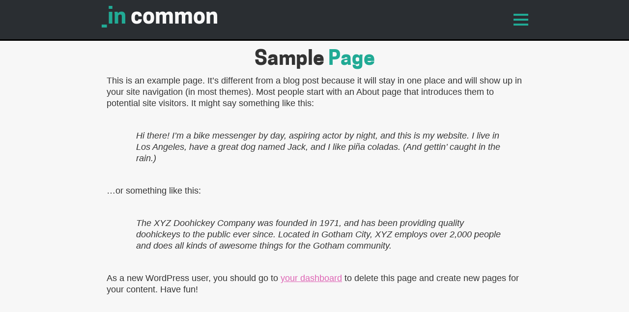

--- FILE ---
content_type: text/css
request_url: https://incommon.org.za/wp-content/uploads/dynamik-gen/theme/dynamik-min.css?ver=1616233381
body_size: 10907
content:
/* This file is auto-generated from the Dynamik Options settings and custom.css content (if file exists). Any direct edits here will be lost if the settings page is saved */
  article,aside,details,figcaption,figure,footer,header,hgroup,main,nav,section,summary{display:block}audio,canvas,video{display:inline-block}audio:not([controls]){display:none;height:0}[hidden]{display:none}html{font-family:sans-serif;-ms-text-size-adjust:100%;-webkit-text-size-adjust:100%}body{margin:0}a:focus{outline:thin dotted}a:active,a:hover{outline:0}h1{font-size:2em;margin:.67em 0}abbr[title]{border-bottom:1px dotted}b,strong{font-weight:bold}dfn{font-style:italic}hr{-moz-box-sizing:content-box;box-sizing:content-box;height:0}mark{background:#ff0;color:#000}code,kbd,pre,samp{font-family:monospace,serif;font-size:1em}pre{white-space:pre-wrap}q{quotes:"\201C" "\201D" "\2018" "\2019"}small{font-size:80%}sub,sup{font-size:75%;line-height:0;position:relative;vertical-align:baseline}sup{top:-0.5em}sub{bottom:-0.25em}img{border:0}svg:not(:root){overflow:hidden}figure{margin:0}fieldset{border:1px solid silver;margin:0 2px;padding:.35em .625em .75em}legend{border:0;padding:0}button,input,select,textarea{font-family:inherit;font-size:100%;margin:0}button,input{line-height:normal}button,select{text-transform:none}button,html input[type="button"],input[type="reset"],input[type="submit"]{-webkit-appearance:button;cursor:pointer}button[disabled],html input[disabled]{cursor:default}input[type="checkbox"],input[type="radio"]{box-sizing:border-box;padding:0}input[type="search"]{-webkit-appearance:textfield;-moz-box-sizing:content-box;-webkit-box-sizing:content-box;box-sizing:content-box}input[type="search"]::-webkit-search-cancel-button,input[type="search"]::-webkit-search-decoration{-webkit-appearance:none}button::-moz-focus-inner,input::-moz-focus-inner{border:0;padding:0}textarea{overflow:auto;vertical-align:top}table{border-collapse:collapse;border-spacing:0} html{font-size:62.5%;}body,h1,h2,h2 a,h2 a:visited,h3,h4,h5,h6,p,select,textarea{margin:0;padding:0;text-decoration:none;}li,ol,ul{margin:0;padding:0;}ol li{list-style-type:decimal;} .screen-reader-shortcut,.screen-reader-text,.screen-reader-text span{border:0;clip:rect(0,0,0,0);height:1px;overflow:hidden;position:absolute !important;width:1px;word-wrap:normal !important;}.screen-reader-text:focus,.screen-reader-shortcut:focus{background:#fff;box-shadow:0 0 2px 2px rgba(0,0,0,.6);clip:auto !important;color:#333;display:block;font-size:1em;font-weight:bold;height:auto;padding:15px 23px 14px;text-decoration:none;width:auto;z-index:100000;}.more-link{position:relative;} .genesis-skip-link{margin:0;}.genesis-skip-link .skip-link-hidden{display:none;visibility:hidden;}.genesis-skip-link li{height:0;list-style:none;width:0;} :focus{color:#333;outline:#ccc solid 1px;} .archive-pagination:before,.clearfix:before,.entry:before,.entry-pagination:before,.footer-widgets:before,.nav-primary:before,.nav-secondary:before,.site-container:before,.site-footer:before,.site-header:before,.site-inner:before,.wrap:before{content:" ";display:table;}.archive-pagination:after,.clearfix:after,.entry:after,.entry-pagination:after,.footer-widgets:after,.nav-primary:after,.nav-secondary:after,.site-container:after,.site-footer:after,.site-header:after,.site-inner:after,.wrap:after{clear:both;content:" ";display:table;}.clearfix:after{visibility:hidden;display:block;height:0;font-size:0;line-height:0;content:" ";clear:both;}.clearfix{display:block;} * html .clearfix{height:1%;} *:first-child + html .clearfix{min-height:1%;} a,a:visited{color:#0d72c7;text-decoration:none;}a:hover{text-decoration:underline;}a img{border:none;}a,button,input:focus,input[type="button"],input[type="reset"],input[type="submit"],textarea:focus,.button{-webkit-transition:all 0.2s ease-in-out;-moz-transition:all 0.2s ease-in-out;-ms-transition:all 0.2s ease-in-out;-o-transition:all 0.2s ease-in-out;transition:all 0.2s ease-in-out;} body{background:#FFFFFF;color:#333333;font-family:Arial,sans-serif;font-size:18px;font-size:1.8rem;line-height:1.625;}::-moz-selection{background-color:#0d72c7;color:#fff;}::selection{background-color:#0d72c7;color:#fff;} .site-container{background:transparent;border-top:0px solid #EEEEEE;border-bottom:0px solid #EEEEEE;border-left:0px solid #EEEEEE;border-right:0px solid #EEEEEE;margin:0px auto 0px;padding:0px 0px 0px 0px;clear:both;}.content-sidebar-sidebar .site-container{width:100%;min-width:1020px;}.sidebar-sidebar-content .site-container{width:100%;min-width:1020px;}.sidebar-content-sidebar .site-container{width:100%;min-width:1020px;}.content-sidebar .site-container{width:100%;min-width:1040px;}.sidebar-content .site-container{width:100%;min-width:1040px;}.full-width-content .site-container{width:100%;min-width:360px;} .site-header{background:#2A2E32;min-height:100px;border-top:0px solid #000000;border-bottom:3px solid #000000;border-left:0px solid #000000;border-right:0px solid #000000;clear:both;}.site-header .wrap{margin:0 auto;padding:0;float:none;overflow:hidden;}.content-sidebar-sidebar .site-header .wrap{width:1020px;}.sidebar-sidebar-content .site-header .wrap{width:1020px;}.sidebar-content-sidebar .site-header .wrap{width:1020px;}.content-sidebar .site-header .wrap{width:1040px;}.sidebar-content .site-header .wrap{width:1040px;}.full-width-content .site-header .wrap{width:360px;}.title-area{width:360px;padding:12px 0 0 20px;float:left;text-align:left;overflow:hidden;}.site-title{color:#27AE60;font-family:Arial,sans-serif;font-size:50px;font-size:5rem;font-weight:300;line-height:1.25;font-family:'Cooper Hewitt',Sans-Serif;font-weight:bold;}.site-title a,.site-title a:visited{color:#27AE60;text-decoration:none;}.site-title a:hover{color:#27AE60;text-decoration:none;}.site-description{margin:0;padding:0px 0 0;color:#333333;font-family:Arial,sans-serif;font-size:16px;font-size:1.6rem;font-weight:300;}.site-header .widget-area{width:0px;padding:0px 0px 0 0;float:right;text-align:right;} .header-image .site-header .wrap .title-area{background:none;height:100px;margin:0px 0 0px 0px;float:left;}.header-image .title-area,.header-image .site-title,.header-image .site-title a{width:360px;height:100px;padding:0;float:left;display:block;text-indent:-9999px;overflow:hidden;}.header-image .site-description{display:block;overflow:hidden;} .nav-primary{background:#FAFAFA;border-top:0px solid #EEEEEE;border-bottom:0px solid #EEEEEE;border-left:0px solid #EEEEEE;border-right:0px solid #EEEEEE;margin:0px 0 0px 0;color:#333333;font-family:Arial,sans-serif;font-size:16px;font-size:1.6rem;line-height:1em;clear:both;}.menu-primary{margin:0 auto;padding:0;float:none;overflow:hidden;display:block;clear:both;}.content-sidebar-sidebar .menu-primary{width:1020px;}.sidebar-sidebar-content .menu-primary{width:1020px;}.sidebar-content-sidebar .menu-primary{width:1020px;}.content-sidebar .menu-primary{width:1040px;}.sidebar-content .menu-primary{width:1040px;}.full-width-content .menu-primary{width:360px;}.menu-primary ul{float:left;width:100%;}.menu-primary li{float:left;list-style-type:none;}.menu-primary a{background:#FAFAFA;border-top:0px solid #EEEEEE;border-bottom:0px solid #EEEEEE;border-left:0px solid #EEEEEE;border-right:0px solid #EEEEEE;margin:0 0px 0 0px;padding:17px 15px 17px 15px;color:#333333;text-decoration:none;display:block;position:relative;}.menu-primary li a:active,.menu-primary li a:hover{background:#FAFAFA;border-top:0px solid #EEEEEE;border-bottom:0px solid #EEEEEE;border-left:0px solid #EEEEEE;border-right:0px solid #EEEEEE;color:#0073E5;text-decoration:none;}.menu-primary li.current_page_item a,.menu-primary li.current-cat a,.menu-primary li.current-menu-item a{background:#FAFAFA;border-top:0px solid #EEEEEE;border-bottom:0px solid #EEEEEE;border-left:0px solid #EEEEEE;border-right:0px solid #EEEEEE;color:#0073E5;text-decoration:none;}.menu-primary li li a,.menu-primary li li a:link,.menu-primary li li a:visited{background:#FAFAFA;width:160px;border-top:0;border-right:1px solid #FAFAFA;border-bottom:1px solid #FAFAFA;border-left:1px solid #FAFAFA;margin:0px;padding:15px 12px 15px 12px;color:#333333;font-size:14px;font-size:1.4rem;text-decoration:none;float:none;position:relative;}.menu-primary li li a:active,.menu-primary li li a:hover{background:#FAFAFA;color:#0073E5;text-decoration:none;}.menu-primary li ul{width:189px;height:auto;margin:0;z-index:9999;left:-9999px;position:absolute;}.menu-primary li ul ul{margin:-47px 0 0 185px;}.genesis-nav-menu li:hover ul ul,.genesis-nav-menu li.sfHover ul ul{left:-9999px;}.genesis-nav-menu li:hover,.genesis-nav-menu li.sfHover{position:static;}ul.genesis-nav-menu li:hover>ul,ul.genesis-nav-menu li.sfHover ul{left:auto;}.menu-primary li a.sf-with-ul{padding-right:15px;}.menu-primary.sf-arrows .sf-with-ul:after{content:'';}#wpadminbar li:hover ul ul{left:0;} .genesis-nav-menu li.right{color:#333333;font-family:Arial,sans-serif;font-size:16px;font-size:1.6rem;padding:17px 15px 0 0;float:right;}.genesis-nav-menu li.right a{background:none;border:none;display:inline;}.genesis-nav-menu li.right a,.genesis-nav-menu li.right a:visited{color:#0073E5;text-decoration:none;}.genesis-nav-menu li.right a:hover{color:#0073E5;text-decoration:underline;}.genesis-nav-menu li.search{padding:2px 1px 0 0;}.genesis-nav-menu li.rss a{background:url(default-images/rss.png) no-repeat center left;margin:0 0 0 10px;padding:0 0 0 16px;}.genesis-nav-menu li.twitter a{background:url(default-images/twitter-nav.png) no-repeat center left;padding:0 0 0 20px;} .nav-secondary{background:#FAFAFA;border-top:0px solid #EEEEEE;border-bottom:0px solid #EEEEEE;border-left:0px solid #EEEEEE;border-right:0px solid #EEEEEE;margin:0px 0 0px 0;color:#333333;font-family:Arial,sans-serif;font-size:16px;font-size:1.6rem;line-height:1em;clear:both;}.menu-secondary{margin:0 auto;padding:0;float:none;overflow:hidden;display:block;clear:both;}.content-sidebar-sidebar .menu-secondary{width:1020px;}.sidebar-sidebar-content .menu-secondary{width:1020px;}.sidebar-content-sidebar .menu-secondary{width:1020px;}.content-sidebar .menu-secondary{width:1040px;}.sidebar-content .menu-secondary{width:1040px;}.full-width-content .menu-secondary{width:360px;}.menu-secondary ul{float:left;width:100%;}.menu-secondary li{float:left;list-style-type:none;}.menu-secondary a{background:#FAFAFA;border-top:0px solid #EEEEEE;border-bottom:0px solid #EEEEEE;border-left:0px solid #EEEEEE;border-right:0px solid #EEEEEE;margin:0 0px 0 0px;padding:17px 15px 17px 15px;color:#333333;text-decoration:none;display:block;position:relative;}.menu-secondary li a:active,.menu-secondary li a:hover{background:#FAFAFA;border-top:0px solid #EEEEEE;border-bottom:0px solid #EEEEEE;border-left:0px solid #EEEEEE;border-right:0px solid #EEEEEE;color:#0073E5;text-decoration:none;}.menu-secondary li.current_page_item a,.menu-secondary li.current-cat a,.menu-secondary li.current-menu-item a{background:#FAFAFA;border-top:0px solid #EEEEEE;border-bottom:0px solid #EEEEEE;border-left:0px solid #EEEEEE;border-right:0px solid #EEEEEE;color:#0073E5;text-decoration:none;}.menu-secondary li li a,.menu-secondary li li a:link,.menu-secondary li li a:visited{background:#FAFAFA;width:160px;border-top:0;border-right:1px solid #FAFAFA;border-bottom:1px solid #FAFAFA;border-left:1px solid #FAFAFA;margin:0px;padding:15px 12px 15px 12px;color:#333333;font-size:14px;font-size:1.4rem;text-decoration:none;float:none;position:relative;}.menu-secondary li li a:active,.menu-secondary li li a:hover{background:#FAFAFA;color:#0073E5;text-decoration:none;}.menu-secondary li ul{width:189px;height:auto;margin:0;z-index:9999;left:-9999px;position:absolute;}.menu-secondary li ul ul{margin:-47px 0 0 185px;}.menu-secondary li a.sf-with-ul{padding-right:15px;}.menu-secondary.sf-arrows .sf-with-ul:after{content:'';} .responsive-primary-menu-container{background:#FAFAFA;border-bottom:0px solid #EEEEEE;width:100%;padding:12px 0;overflow:hidden;-webkit-box-sizing:border-box;-moz-box-sizing:border-box;box-sizing:border-box;display:none;}.responsive-primary-menu-container h3{padding-left:15px;color:#333333;font-size:16px;font-size:1.6rem;font-family:'Source Sans Pro',sans-serif;font-weight:normal;float:left;}.responsive-primary-menu-container .responsive-menu-icon{padding:5px 15px 0 0;float:right;cursor:pointer;}.responsive-primary-menu-container .responsive-icon-bar{display:block;width:18px;height:3px;background:#333333;margin:1px 0;float:right;clear:both;-webkit-border-radius:1px;border-radius:1px;}.responsive-secondary-menu-container{background:#FAFAFA;border-bottom:0px solid #EEEEEE;width:100%;padding:12px 0;overflow:hidden;-webkit-box-sizing:border-box;-moz-box-sizing:border-box;box-sizing:border-box;display:none;}.responsive-secondary-menu-container h3{padding-left:15px;color:#333333;font-size:16px;font-size:1.6rem;font-family:'Source Sans Pro',sans-serif;font-weight:normal;float:left;}.responsive-secondary-menu-container .responsive-menu-icon{padding:5px 15px 0 0;float:right;cursor:pointer;}.responsive-secondary-menu-container .responsive-icon-bar{display:block;width:18px;height:3px;background:#333333;margin:1px 0;float:right;clear:both;-webkit-border-radius:1px;border-radius:1px;} #dropdown-nav-wrap,#dropdown-subnav-wrap{display:none;}#dropdown-nav,#dropdown-subnav{overflow:hidden;}#dropdown-nav{background:#FAFAFA;border-top:0px solid #EEEEEE;border-bottom:0px solid #EEEEEE;border-left:0px solid #EEEEEE;border-right:0px solid #EEEEEE;}.nav-chosen-select,.subnav-chosen-select{background:transparent;border:0;width:100%;padding:15px;cursor:pointer;-webkit-appearance:none;}.nav-chosen-select{color:#333333;font-family:Arial,sans-serif;font-size:16px;font-size:1.6rem;}.nav-chosen-select option{color:#333333;}#dropdown-nav .responsive-menu-icon,#dropdown-subnav .responsive-menu-icon{padding-right:15px;float:right;}#dropdown-nav .responsive-icon-bar,#dropdown-subnav .responsive-icon-bar{width:18px;height:3px;margin:1px 0;float:right;clear:both;display:block;-webkit-border-radius:1px;border-radius:1px;}#dropdown-nav .responsive-menu-icon{margin-top:-32px;}#dropdown-nav .responsive-icon-bar{background:#333333;}#dropdown-subnav{background:#FAFAFA;border-top:0px solid #EEEEEE;border-bottom:0px solid #EEEEEE;border-left:0px solid #EEEEEE;border-right:0px solid #EEEEEE;}.subnav-chosen-select{color:#333333;font-family:Arial,sans-serif;font-size:16px;font-size:1.6rem;}.subnav-chosen-select option{color:#333333;}#dropdown-subnav .responsive-menu-icon{margin-top:-32px;}#dropdown-subnav .responsive-icon-bar{background:#333333;} .site-header .genesis-nav-menu{background:transparent;border-top:0px solid #EEEEEE;border-bottom:0px solid #EEEEEE;border-left:0px solid #EEEEEE;border-right:0px solid #EEEEEE;width:0px;margin:0px 0 0px 0;padding:0;color:#333333;font-family:Arial,sans-serif;font-size:16px;font-size:1.6rem;line-height:1em;overflow:hidden;float:none;clear:both;display:block;}.site-header .genesis-nav-menu ul{float:left;width:100%;}.site-header .genesis-nav-menu li{text-align:left;list-style-type:none;display:inline-block;}.site-header .genesis-nav-menu a{background:transparent;border-top:0px solid #EEEEEE;border-bottom:0px solid #EEEEEE;border-left:0px solid #EEEEEE;border-right:0px solid #EEEEEE;margin:0 0px 0 0px;padding:17px 15px 17px 15px;color:#333333;text-decoration:none;display:block;position:relative;}.site-header .genesis-nav-menu li a:active,.site-header .genesis-nav-menu li a:hover{background:transparent;border-top:0px solid #EEEEEE;border-bottom:0px solid #EEEEEE;border-left:0px solid #EEEEEE;border-right:0px solid #EEEEEE;color:#0073E5;text-decoration:none;}.site-header .genesis-nav-menu li.current_page_item a,.site-header .genesis-nav-menu li.current-cat a,.site-header .genesis-nav-menu li.current-menu-item a{background:transparent;border-top:0px solid #EEEEEE;border-bottom:0px solid #EEEEEE;border-left:0px solid #EEEEEE;border-right:0px solid #EEEEEE;color:#0073E5;text-decoration:none;}.site-header .genesis-nav-menu li li a,.site-header .genesis-nav-menu li li a:link,.site-header .genesis-nav-menu li li a:visited{background:#FAFAFA;width:160px;border-top:0;border-right:1px solid #FAFAFA;border-bottom:1px solid #FAFAFA;border-left:1px solid #FAFAFA;margin:0px;padding:17px 12px 17px 12px;color:#333333;font-size:14px;font-size:1.4rem;text-decoration:none;float:none;position:relative;}.site-header .genesis-nav-menu li li a:active,.site-header .genesis-nav-menu li li a:hover{background:#FAFAFA;color:#0073E5;text-decoration:none;}.site-header .genesis-nav-menu li ul{width:189px;height:auto;margin:0;z-index:9999;left:-9999px;position:absolute;}.site-header .genesis-nav-menu li ul ul{margin:-51px 0 0 185px;}.site-header .genesis-nav-menu li:hover>ul,.site-header .genesis-nav-menu li.sfHover ul{left:auto;}.site-header .genesis-nav-menu li a.sf-with-ul{padding-right:15px;}.site-header .genesis-nav-menu.sf-arrows .sf-with-ul:after,.site-header .genesis-nav-menu li li a .sf-sub-indicator,.site-header .genesis-nav-menu li li li a .sf-sub-indicator{content:'';} .site-inner{background:transparent;border-top:0px solid #EEEEEE;border-bottom:0px solid #EEEEEE;border-left:0px solid #EEEEEE;border-right:0px solid #EEEEEE;margin:0px auto 0px;padding:0px 0px 0px 0px;overflow:hidden;clear:both;}.content-sidebar-sidebar .site-inner{width:1020px;}.sidebar-sidebar-content .site-inner{width:1020px;}.sidebar-content-sidebar .site-inner{width:1020px;}.content-sidebar .site-inner{width:1040px;}.sidebar-content .site-inner{width:1040px;}.full-width-content .site-inner{width:360px;}.ez-home .site-inner{width:360px;padding:0;} .breadcrumb{background:#FAFAFA;border-top:0px solid #EEEEEE;border-bottom:0px solid #EEEEEE;border-left:0px solid #EEEEEE;border-right:0px solid #EEEEEE;margin-top:-10px;margin-bottom:30px;padding:13px 20px 11px 25px;color:#333333;font-family:Arial,sans-serif;font-size:16px;font-size:1.6rem;}.breadcrumb a,.breadcrumb a:visited{color:#0073E5;text-decoration:underline;}.breadcrumb a:hover{color:#000000;text-decoration:none;}.archive-description{background:transparent;border-top:0px solid #EEEEEE;border-bottom:0px solid #EEEEEE;border-left:0px solid #EEEEEE;border-right:0px solid #EEEEEE;margin:-10px 0 30px;padding:0;color:#333333;font-family:Arial,sans-serif;font-size:16px;font-size:1.6rem;}.content .archive-description h1,body.search .content h1.archive-title{background:transparent;border-top:0px solid #EEEEEE;border-bottom:0px solid #EEEEEE;border-left:0px solid #EEEEEE;border-right:0px solid #EEEEEE;margin:0;padding:13px 20px 11px 25px;color:#FFFFFF;font-family:Arial,sans-serif;font-size:16px;font-size:1.6rem;font-weight:300;}.content .archive-description p{padding:25px 25px 25px 25px;}.content .archive-description a,.content .archive-description a:visited{color:#DE63B4;text-decoration:underline;}.content .archive-description a:hover{color:#000000;text-decoration:none;} .content-sidebar-wrap{float:left;}.sidebar-content-sidebar .content-sidebar-wrap,.sidebar-sidebar-content .content-sidebar-wrap{float:right;}.content-sidebar-sidebar .content-sidebar-wrap{width:840px;}.sidebar-sidebar-content .content-sidebar-wrap{width:840px;}.sidebar-content-sidebar .content-sidebar-wrap{width:840px;}.content-sidebar .content-sidebar-wrap{width:1040px;}.sidebar-content .content-sidebar-wrap{width:1040px;}.full-width-content .content-sidebar-wrap{width:360px;} .content{margin:0;padding:10px 0px 0px 0px;float:left;}.content-sidebar-sidebar .content{width:500px;}.sidebar-sidebar-content .content{width:500px;}.sidebar-content-sidebar .content{width:500px;}.content-sidebar .content{width:700px;}.sidebar-content .content{width:700px;}.full-width-content .content{width:360px;}.sidebar-content .content,.sidebar-sidebar-content .content{float:right;}.content .post,.content .entry{background:transparent;border-top:0px solid #EEEEEE;border-bottom:0px solid #EEEEEE;border-left:0px solid #EEEEEE;border-right:0px solid #EEEEEE;margin:0px 0 40px;padding:0px 0px 0px 0px;}.content .page{background:transparent;border-top:0px solid #EEEEEE;border-bottom:0px solid #EEEEEE;border-left:0px solid #EEEEEE;border-right:0px solid #EEEEEE;margin:0px 0 0px;padding:0px 0px 0px 0px;}.fl-builder-content p,.dynamik-page-builder .site-inner p,.entry-content p{margin:0 0 25px;}.fl-builder-content p,.fl-builder-content ul li,.fl-builder-content ol li,.dynamik-page-builder .site-inner p,.dynamik-page-builder .site-inner ul li,.dynamik-page-builder .site-inner ol li,.entry-content p,.entry-content ul li,.entry-content ol li,.entry-pagination{color:#333333;font-family:Arial,sans-serif;font-size:18px;font-size:1.8rem;}.fl-builder-content a,.fl-builder-content a:visited,.dynamik-page-builder .site-inner a,.dynamik-page-builder .site-inner a:visited,.entry-content a,.entry-content a:visited{color:#DE63B4;text-decoration:underline;}.fl-builder-content a:hover,.dynamik-page-builder .site-inner a:hover,.entry-content a:hover{color:#000000;text-decoration:none;}.fl-builder-content blockquote,.dynamik-page-builder .site-inner blockquote,.content blockquote{background:transparent;border-top:0px solid #EEEEEE;border-bottom:0px solid #EEEEEE;border-left:0px solid #EEEEEE;border-right:0px solid #EEEEEE;margin:5px 5px 20px 30px;padding:25px 30px 5px;}.fl-builder-content blockquote p,.dynamik-page-builder .site-inner blockquote p,.content blockquote p{color:#333333;font-family:Arial,sans-serif;font-size:18px;font-size:1.8rem;font-style:italic;}.fl-builder-content blockquote a,.fl-builder-content blockquote a:visited,.dynamik-page-builder .site-inner blockquote a,.dynamik-page-builder .site-inner blockquote a:visited,.content blockquote a,.content blockquote a:visited{color:#DE63B4;text-decoration:underline;}.fl-builder-content blockquote a:hover,.dynamik-page-builder .site-inner blockquote a:hover,.content blockquote a:hover{color:#000000;text-decoration:none;}p.subscribe-to-comments{padding:20px 0 10px;}.clear{clear:both;}.clear-line{border-bottom:1px solid #ddd;clear:both;margin:0 0 25px;} .fl-builder-content h1,.fl-builder-content h2,.fl-builder-content h3,.fl-builder-content h4,.fl-builder-content h5,.fl-builder-content h6,.dynamik-page-builder .site-inner h1,.dynamik-page-builder .site-inner h2,.dynamik-page-builder .site-inner h3,.dynamik-page-builder .site-inner h4,.dynamik-page-builder .site-inner h5,.dynamik-page-builder .site-inner h6,.content .post h1,.content .post h2,.content .post h3,.content .post h4,.content .post h5,.content .post h6,.content .page h1,.content .page h2,.content .page h3,.content .page h4,.content .page h5,.content .page h6,.content h1.entry-title,.content .entry-content h1,.content h2.entry-title,.content .entry-content h2,.content .entry-content h3,.content .entry-content h4,.content .entry-content h5,.content .entry-content h6{margin:0 0 10px;font-family:Arial,sans-serif;font-weight:300;line-height:1.25;font-family:'Cooper Hewitt',Sans-Serif;font-weight:bold;}.fl-builder-content h1,.dynamik-page-builder .site-inner h1,.content .post h1,.content .page h1,.content h1.entry-title,.content .entry-content h1{color:#333333;font-size:30px;font-size:3rem;}.content .post h1 a,.content .post h1 a:visited,.content .page h1 a,.content .page h1 a:visited,.content h1.entry-title a,.content h1.entry-title a:visited .content .post h2 a,.content .post h2 a:visited,.content .page h2 a,.content .page h2 a:visited,.content h2.entry-title a,.content h2.entry-title a:visited{color:#333333;text-decoration:none;}.content .post h1 a:hover,.content .page h1 a:hover,.content h1.entry-title a:hover .content .post h2 a:hover,.content .page h2 a:hover,.content h2.entry-title a:hover{color:#333333;text-decoration:none;}.fl-builder-content h2,.dynamik-page-builder .site-inner h2,.content .post h2,.content .page h2,.content h2.entry-title,.content .entry-content h2{color:#333333;font-size:28px;font-size:2.8rem;}.fl-builder-content h3,.dynamik-page-builder .site-inner h3,.content .post h3,.content .page h3,.content .entry-content h3{color:#333333;font-size:24px;font-size:2.4rem;}.fl-builder-content h4,.dynamik-page-builder .site-inner h4,.content .post h4,.content .page h4,.content .entry-content h4{color:#333333;font-size:20px;font-size:2rem;}.fl-builder-content h5,.dynamik-page-builder .site-inner h5,.content .post h5,.content .page h5,.content .entry-content h5{color:#333333;font-size:18px;font-size:1.8rem;}.fl-builder-content h6,.dynamik-page-builder .site-inner h6,.content .post h6,.content .page h6,.content .entry-content h6{color:#333333;font-size:16px;font-size:1.6rem;} .five-sixths,.four-sixths,.four-fifths,.one-fifth,.one-fourth,.one-half,.one-sixth,.one-third,.three-fourths,.three-fifths,.three-sixths,.two-fourths,.two-fifths,.two-sixths,.two-thirds{float:left;margin-left:2.564102564102564%;margin-bottom:20px;}.one-half,.three-sixths,.two-fourths{width:48.717948717948715%;}.one-third,.two-sixths{width:31.623931623931625%;}.four-sixths,.two-thirds{width:65.81196581196582%;}.one-fourth{width:23.076923076923077%;}.three-fourths{width:74.35897435897436%;}.one-fifth{width:17.9487179487179488%;}.two-fifths{width:38.4615384615384616%;}.three-fifths{width:58.9743589743589744%;}.four-fifths{width:79.4871794871794872%;}.one-sixth{width:14.52991452991453%;}.five-sixths{width:82.90598290598291%;}.first,.ez-only{margin-left:0;clear:both;}.ez-only{width:100%;float:left;} .ez-widget-area{margin-bottom:0;}.ez-widget-area h4,.ez-widget-area .widget-title{margin:0 0 10px;padding:0 0 5px;font-weight:300;}.ez-widget-area ul,.ez-widget-area ol{margin:0;padding:0 0 15px 0;}.ez-widget-area ul li,.ez-widget-area ol li{margin:0 0 0 20px;padding:0;}.ez-widget-area ul li{list-style-type:square;}.ez-widget-area ul ul,.ez-widget-area ol ol{padding:0;} #home-hook-wrap{background:#FFFFFF;border-top:0px solid #EEEEEE;border-bottom:0px solid #EEEEEE;border-left:0px solid #EEEEEE;border-right:0px solid #EEEEEE;padding:25px 20px 30px 20px;clear:both;}#ez-home-container-wrap{max-width:-moz-available;}#ez-home-container-wrap .post{margin:0 0 20px;}#ez-home-container-wrap .post p{margin:0 0 25px;}#ez-home-container-wrap .page p{margin:0 0 25px;}#ez-home-container-wrap .post p.entry-header .entry-meta,#ez-home-container-wrap .page p.byline{margin:-5px 0 15px;}#ez-home-container-wrap .ez-widget-area img.wp-post-image{margin-bottom:10px !important;}#ez-home-container-wrap .ez-widget-area h4,#ez-home-container-wrap .ez-widget-area .widget-title,#ez-home-slider-container-wrap .ez-widget-area h4,#ez-home-slider-container-wrap .ez-widget-area .widget-title{border-bottom:0px solid #EEEEEE;color:#333333;font-family:Arial,sans-serif;font-size:22px;font-size:2.2rem;}#ez-home-container-wrap .ez-widget-area{color:#333333;font-family:Arial,sans-serif;font-size:16px;font-size:1.6rem;}#ez-home-container-wrap .ez-widget-area a,#ez-home-container-wrap .ez-widget-area a:visited{color:#0073E5;text-decoration:underline;}#ez-home-container-wrap .ez-widget-area a:hover{color:#000000;text-decoration:none;}#ez-home-container-wrap .ez-widget-area #wp-calendar caption,#ez-home-container-wrap .ez-widget-area #wp-calendar th{color:#333333;}#ez-home-container-wrap img,#ez-home-container-wrap p img{max-width:100%;height:auto;display:block;}#ez-home-container-wrap .nivoSlider img{max-width:none;}.ez-home-sidebar #ez-home-container-wrap{margin-right:300px;float:left;}.ez-home-sidebar.home-sidebar-left #ez-home-container-wrap{margin-left:300px;margin-right:0;float:right;}.ez-home-container-area{margin:0 0 20px;overflow:hidden;}.ez-home-bottom{margin:0;} #ez-home-sidebar-wrap{width:280px;margin-left:-280px;float:right;}.home-sidebar-left #ez-home-sidebar-wrap{margin-left:0;margin-right:-280px;float:left;}#ez-home-sidebar.sidebar{float:none;} #ez-home-slider-container-wrap{margin:0 0 20px;overflow:hidden;}#ez-home-slider{width:100%;height:auto;}#ez-home-slider .nivoSlider img{max-width:none;} #ez-feature-top-container-wrap{background:#FAFAFA;border-top:0px solid #EEEEEE;border-bottom:0px solid #EEEEEE;border-left:0px solid #EEEEEE;border-right:0px solid #EEEEEE;margin:0 0 20px;clear:both;}.feature-top-outside #ez-feature-top-container-wrap{margin:0;}.content-sidebar-sidebar #ez-feature-top-container{width:980px;}.sidebar-sidebar-content #ez-feature-top-container{width:980px;}.sidebar-content-sidebar #ez-feature-top-container{width:980px;}.content-sidebar #ez-feature-top-container{width:1000px;}.sidebar-content #ez-feature-top-container{width:1000px;}.full-width-content #ez-feature-top-container{width:320px;}#ez-feature-top-container{margin:0 auto;padding:25px 20px 30px 20px;}#ez-feature-top-container .ez-widget-area h4,#ez-feature-top-container .ez-widget-area .widget-title{border-bottom:0px solid #EEEEEE;color:#333333;font-family:Arial,sans-serif;font-size:22px;font-size:2.2rem;}#ez-feature-top-container .ez-widget-area{color:#333333;font-family:Arial,sans-serif;font-size:16px;font-size:1.6rem;}#ez-feature-top-container .ez-widget-area a,#ez-feature-top-container .ez-widget-area a:visited{color:#0073E5;text-decoration:underline;}#ez-feature-top-container .ez-widget-area a:hover{color:#000000;text-decoration:none;}#ez-feature-top-container .ez-widget-area #wp-calendar caption,#ez-feature-top-container .ez-widget-area #wp-calendar th{color:#333333;}#ez-feature-top-container img,#ez-feature-top-container p img{max-width:100%;height:auto;}#ez-feature-top-container .nivoSlider img{max-width:none;} #ez-fat-footer-container-wrap,.fat-footer-inside #ez-fat-footer-container-wrap{background:#FAFAFA;border-top:0px solid #EEEEEE;border-bottom:0px solid #EEEEEE;border-left:0px solid #EEEEEE;border-right:0px solid #EEEEEE;clear:both;}.fat-footer-inside #ez-fat-footer-container-wrap{float:left;}.ez-home.fat-footer-inside #ez-fat-footer-container-wrap{margin-top:30px;}.content-sidebar-sidebar #ez-fat-footer-container{width:980px;}.sidebar-sidebar-content #ez-fat-footer-container{width:980px;}.sidebar-content-sidebar #ez-fat-footer-container{width:980px;}.content-sidebar #ez-fat-footer-container{width:1000px;}.sidebar-content #ez-fat-footer-container{width:1000px;}.full-width-content #ez-fat-footer-container{width:320px;}#ez-fat-footer-container{margin:0 auto;padding:25px 20px 30px 20px;}#ez-fat-footer-container .ez-widget-area h4,#ez-fat-footer-container .ez-widget-area .widget-title{border-bottom:0px solid #EEEEEE;color:#333333;font-family:Arial,sans-serif;font-size:22px;font-size:2.2rem;}#ez-fat-footer-container .ez-widget-area{color:#333333;font-family:Arial,sans-serif;font-size:16px;font-size:1.6rem;}#ez-fat-footer-container .ez-widget-area a,#ez-fat-footer-container .ez-widget-area a:visited{color:#0073E5;text-decoration:underline;}#ez-fat-footer-container .ez-widget-area a:hover{color:#000000;text-decoration:none;}#ez-fat-footer-container .ez-widget-area #wp-calendar caption,#ez-fat-footer-container .ez-widget-area #wp-calendar th{color:#333333;}#ez-fat-footer-container img,#ez-fat-footer-container p img{max-width:100%;height:auto;}#ez-fat-footer-container .nivoSlider img{max-width:none;} .dynamik-widget-area{background:#FFFFFF;border-top:0px solid #EEEEEE;border-bottom:0px solid #EEEEEE;border-left:0px solid #EEEEEE;border-right:0px solid #EEEEEE;color:#333333;font-family:Arial,sans-serif;font-size:16px;font-size:1.6rem;-webkit-box-sizing:border-box;box-sizing:border-box;}.dynamik-widget-area p,.dynamik-widget-area ul li,.dynamik-widget-area.entry-content ol li{color:#333333;font-family:Arial,sans-serif;font-size:16px;font-size:1.6rem;}.dynamik-widget-area h4,.content .dynamik-widget-area h4,.dynamik-widget-area .widget-title,.content .dynamik-widget-area .widget-title{padding:0 0 5px;color:#333333;font-family:Arial,sans-serif;font-size:22px;font-size:2.2rem;font-weight:300;line-height:1.25;}.dynamik-widget-area a,.dynamik-widget-area a:visited{color:#0073E5;text-decoration:underline;}.dynamik-widget-area a:hover{color:#000000;text-decoration:none;}.dynamik-widget-area #wp-calendar caption,.dynamik-widget-area #wp-calendar th{color:#333333;} .genesis-grid-even,.genesis-grid-odd{margin:0 0 20px;padding:0 0 15px;width:48%;}.genesis-grid-even{float:right;}.genesis-grid-odd{clear:both;float:left;} .fl-builder-content ul,.fl-builder-content ol,.dynamik-page-builder .site-inner ul,.dynamik-page-builder .site-inner ol,.entry-content ul,.entry-content ol,.dynamik-widget-area ul,.dynamik-widget-area ol{margin:0;padding:0 0 20px;}.fl-builder-content ul li,.dynamik-page-builder .site-inner ul li,.archive-page ul li,.entry-content ul li,.dynamik-widget-area ul li{margin:0 0 0 30px;padding:0;list-style-type:disc;}header.fl-builder-content ul li,footer.fl-builder-content ul li,.fl-builder-content .fl-menu ul li,.fl-builder-content .fl-builder-pagination ul li{margin:inherit;padding:inherit;list-style-type:none;}.fl-builder-content ol li,.dynamik-page-builder .site-inner ol li,.entry-content ol li,.dynamik-widget-area ol li{margin:0 0 0 35px;}.fl-builder-content ul ul,.fl-builder-content ol ol,.dynamik-page-builder .site-inner ul ul,.dynamik-page-builder .site-inner ol ol,.archive-page ul ul,.entry-content ul ul,.entry-content ol ol,.dynamik-widget-area ul ul,.dynamik-widget-area ol ol{padding:0;} .entry-header .entry-meta{margin:-5px 0 15px;color:#333333;font-family:Arial,sans-serif;font-size:16px;font-size:1.6rem;}.entry-header .entry-meta a,.entry-header .entry-meta a:visited{color:#333333;text-decoration:underline;}.entry-header .entry-meta a:hover{color:#000000;text-decoration:none;}.entry-comments-link::before{content:"\2014";margin:0 6px 0 2px;} .entry-footer .entry-meta{border-top:0px solid #EEEEEE;padding:5px 0 0;color:#333333;font-family:Arial,sans-serif;font-size:16px;font-size:1.6rem;font-style:italic;clear:both;}.entry-footer .entry-meta a,.entry-footer .entry-meta a:visited{color:#DE63B4;text-decoration:underline;}.entry-footer .entry-meta a:hover{color:#000000;text-decoration:none;} .author-box{background:#FAFAFA;border-top:0px solid #EEEEEE;border-bottom:0px solid #EEEEEE;border-left:0px solid #EEEEEE;border-right:0px solid #EEEEEE;margin:0px 0 40px;padding:25px 25px 25px 25px;overflow:hidden;clear:both;}.author-box-title{color:#333333;font-family:Arial,sans-serif;font-size:20px;font-size:2rem;font-weight:300;}.author-box-content{color:#333333;font-family:Arial,sans-serif;font-size:16px;font-size:1.6rem;}.author-box a,.author-box a:visited{color:#0073E5 !important;text-decoration:underline !important;}.author-box a:hover{color:#000000 !important;text-decoration:none !important;} .sticky{background-color:#f5f5f5;margin:-10px 0 40px;padding:20px;}.content .sticky{background:transparent !important;border-top:0px solid #EEEEEE;border-bottom:0px solid #EEEEEE;border-left:0px solid #EEEEEE;border-right:0px solid #EEEEEE;margin:-10px 0 40px 0;padding:20px 20px 20px 20px;} .archive-page{float:left;padding:20px 0 0;width:45%;} .post-comments,.tags{background:url(default-images/icon-dot.png) no-repeat left;margin:0 0 0 3px;padding:0 0 0 10px;} img{max-width:100%;height:auto;}.nivoSlider img{max-width:none;}.featuredpage img,.featuredpost img,.post-image{background:transparent;border:0px solid #EEEEEE;padding:0px;}.author-box .avatar{background:#FFFFFF;border:0px solid #EEEEEE;width:80px;height:80px;margin:0 10px 0 0;padding:0px;float:left;}.post-image{margin:0 10px 10px 0;}img.centered,.aligncenter{display:block;margin:0 auto 10px;}img.alignnone{display:inline;margin:0 0 10px;}img.alignleft{display:inline;margin:0 15px 10px 0;}img.alignright{display:inline;margin:0 0 10px 15px;}.alignleft{float:left;margin:0 15px 10px 0;}.alignright{float:right;margin:0 0 10px 15px;}.wp-caption{background:transparent;border:0px solid #EEEEEE;max-width:100%;padding:5px;text-align:center;}p.wp-caption-text{margin:5px 0;color:#333333;font-family:Arial,sans-serif;font-size:14px;font-size:1.4rem;}.wp-smiley,.wp-wink{border:none;float:none;}.post-format-image{display:block;float:right;}.page .post-format-image{display:none;}.page-template-page_blog-php .post-format-image{display:block;}.dynamik-page-builder .site-inner{max-width:none;padding:0;}.dynamik-content-filler-img{background:transparent;width:100% !important;height:1px !important;border:0 !important;margin:0 !important;padding:0 !important;display:block !important;} .pagination,.entry-pagination{width:100%;margin:0;padding:20px 0 20px;overflow:hidden;}.pagination li{display:inline;}.pagination a,.pagination a:visited,.entry-pagination a,.entry-pagination a:visited{color:#0073E5;font-family:Arial,sans-serif;font-size:16px;font-size:1.6rem;text-decoration:underline;}.pagination a:hover,.entry-pagination a:hover{color:#000000;text-decoration:none;}.pagination li a,.pagination li.disabled,.pagination li a:hover,.pagination li.active a{background:#FFFFFF;border:0px solid #EEEEEE;margin:0 0px 0 0px;padding:8px 12px 8px 12px;color:#0073E5;font-family:Arial,sans-serif;font-size:16px;font-size:1.6rem;text-decoration:underline;}.pagination li a:hover,.pagination li.active a{background:#FAFAFA;color:#000000;text-decoration:underline;}.pagination li a:hover{text-decoration:none;} .sidebar{float:right;display:inline;}.sidebar-secondary{float:left;}.sidebar-content .sidebar-primary,.sidebar-sidebar-content .sidebar-primary{float:left;}.content-sidebar-sidebar .sidebar-secondary{float:right;}.content-sidebar .sidebar-primary{width:340px;}.sidebar-content .sidebar-primary{width:340px;}.content-sidebar-sidebar .sidebar-primary{width:340px;}.content-sidebar-sidebar .sidebar-secondary{width:180px;}.sidebar-sidebar-content .sidebar-primary{width:340px;}.sidebar-sidebar-content .sidebar-secondary{width:180px;}.sidebar-content-sidebar .sidebar-primary{width:340px;}.sidebar-content-sidebar .sidebar-secondary{width:180px;}.sidebar-primary h4,.sidebar-primary .widget-title,.sidebar-secondary h4,.sidebar-secondary .widget-title,#ez-home-sidebar h4,#ez-home-sidebar .widget-title{background:transparent;border-top:0px solid #EEEEEE;border-bottom:0px solid #EEEEEE;border-left:0px solid #EEEEEE;border-right:0px solid #EEEEEE;margin:0;padding:0px 25px 5px 25px;color:#333333;font-family:Arial,sans-serif;font-size:18px;font-size:1.8rem;font-weight:300;line-height:1.25;font-weight:600;}.sidebar-primary,.sidebar-secondary,#ez-home-sidebar{color:#333333;font-family:Arial,sans-serif;font-size:16px;font-size:1.6rem;}.sidebar-primary a,.sidebar-primary a:visited,.sidebar-secondary a,.sidebar-secondary a:visited,#ez-home-sidebar a,#ez-home-sidebar a:visited{color:#0073E5;text-decoration:underline;}.sidebar-primary a:hover,.sidebar-secondary a:hover,#ez-home-sidebar a:hover{color:#000000;text-decoration:none;}.sidebar.widget-area .widget{background:transparent;border-top:0px solid #EEEEEE;border-bottom:0px solid #EEEEEE;border-left:0px solid #EEEEEE;border-right:0px solid #EEEEEE;margin:0px 0 0px;padding:0 0 15px;}.sidebar.widget-area ol,.sidebar.widget-area ul,.sidebar.widget-area .textwidget,.sidebar.widget-area .widget_tag_cloud div div,.sidebar.widget-area .author-bio-widget,.sidebar.widget-area .featuredpage .page,.sidebar.widget-area .featuredpost .post{margin:0;padding:15px 25px 15px 25px;}.sidebar.widget-area #wp-calendar caption,.sidebar.widget-area #wp-calendar th{color:#333333;}.sidebar.widget-area .widget_archive select,.sidebar.widget-area #cat{margin:15px 25px 15px 25px;}.sidebar.widget-area ul li{border-bottom:0px solid #EEEEEE;margin:0px 0px 7px 0px;padding:0px 0px 5px 0px;list-style-type:none;word-wrap:break-word;}.sidebar.widget-area ul ul li{border:none;margin:0;} .widget_archive select,#cat{background:#F5F5F5;border:1px solid #DDDDDD;width:83%;margin:15px 15px 0;padding:3px;font-size:14px;display:inline;} .featuredpage,.featuredpost{overflow:hidden;clear:both;}.featuredpage .page,.featuredpost .post{margin:0px 0px 0px 0px !important;padding:0px 0px 0px 0px;overflow:hidden;}.featuredpage .page p,.featuredpost .post p{color:#333333;font-family:Arial,sans-serif;font-size:16px;font-size:1.6rem;}.featuredpage .page a,.featuredpage .page a:visited,.featuredpost .post a,.featuredpost .post a:visited{color:#0073E5 !important;text-decoration:underline !important;}.featuredpage .page a:hover,.featuredpost .post a:hover{color:#000000 !important;text-decoration:none !important;}.featuredpage .page h2,.featuredpost .post h2,.featuredpage .page .entry-title,.featuredpost .post .entry-title{margin:0 0 5px;font-family:Arial,sans-serif;font-size:20px;font-size:2rem;font-weight:300;line-height:1.25;}.featuredpage .page h2 a,.featuredpage .page h2 a:visited,.featuredpost .post h2 a,.featuredpost .post h2 a:visited,.featuredpage .page .entry-title a,.featuredpage .page .entry-title a:visited,.featuredpost .post .entry-title a,.featuredpost .post .entry-title a:visited{color:#333333 !important;text-decoration:underline !important;}.featuredpage .page h2 a:hover,.featuredpost .post h2 a:hover,.featuredpage .page .entry-title a:hover,.featuredpost .post .entry-title a:hover{color:#0073E5 !important;text-decoration:none !important;}.featuredpage .page .byline,.featuredpost .post .entry-header .entry-meta{color:#333333 !important;font-family:Arial,sans-serif !important;font-size:14px;font-size:1.4rem !important;}.featuredpage .page .byline a,.featuredpage .page .byline a:visited,.featuredpost .post .entry-header .entry-meta a,.featuredpost .post .entry-header .entry-meta a:visited{color:#0073E5 !important;text-decoration:underline !important;}.featuredpage .page .byline a:hover,.featuredpost .post .entry-header .entry-meta a:hover{color:#000000 !important;text-decoration:none !important;}.more-from-category{padding:5px 15px 0;} .user-profile{overflow:hidden;}.user-profile p{padding:5px 25px;}.user-profile .posts_link{padding:0 25px;} .site-header .search-form{float:right;padding:12px 0 0;}.sidebar .search-form{padding:15px 0 10px 30px;}.search-form input[type="search"],#subbox,.widget_product_search input#s{background:transparent;border:1px solid #DDDDDD;width:190px;margin:10px 5px 0 0;padding:9px 5px 10px 10px;color:#333333;font-family:Arial,sans-serif;font-size:16px;font-size:1.6rem;-webkit-appearance:none;}::-webkit-input-placeholder{color:#333333;}.nav-primary .search-form input[type="search"]{margin:2px -7px 0 0;}.search-form input[type="submit"],#subbutton,.widget_product_search input#searchsubmit{background:#EEEEEE;border:1px solid #DDDDDD;margin:0;padding:10px 14px 10px 14px;color:#333333;font-family:Arial,sans-serif;font-size:16px;font-size:1.6rem;line-height:19px;cursor:pointer;text-decoration:none;}.search-form input[type="submit"]:hover,#subbutton:hover,.widget_product_search input#searchsubmit:hover{background:#DDDDDD;border:1px solid #CCCCCC;color:#333333;text-decoration:none;}.widget_product_search label{display:none;} .enews p{padding:10px 15px 5px;}.enews #subscribe{padding:0 0 0 15px;}.enews #subbox{margin:5px -7px 0 0;padding:6px 5px;width:75%;} #wp-calendar{width:100%;padding:20px;}#wp-calendar caption{font-size:14px;font-style:italic;padding:20px 30px 0 0;text-align:right;}#wp-calendar thead{background-color:#F5F5F5;font-weight:bold;margin:10px 0 0;}#wp-calendar td{background-color:#F5F5F5;padding:2px;text-align:center;} #footer-widgets{background-color:#F5F5F5;border-top:1px solid #ddd;clear:both;font-size:14px;margin:0 auto;overflow:hidden;width:100%;}#footer-widgets .wrap{overflow:hidden;padding:20px 30px 10px;}#footer-widgets .widget{background:none;border:none;margin:0 0 15px;padding:0;}#footer-widgets .textwidget{padding:0;}#footer-widgets .widget_tag_cloud div div{padding:0;}#footer-widgets p{font-size:inherit;margin:0 0 10px;}#footer-widgets ul{margin:0;}#footer-widgets ul li{margin:0 0 0 20px;}#footer-widgets #wp-calendar thead,#footer-widgets #wp-calendar td{background:none;}.footer-widgets-1{float:left;margin:0 30px 0 0;width:280px;}.footer-widgets-2{float:left;width:280px;}.footer-widgets-3{float:right;width:280px;} .site-footer{background:transparent;border-top:0px solid #EEEEEE;border-bottom:0px solid #EEEEEE;border-left:0px solid #EEEEEE;border-right:0px solid #EEEEEE;overflow:hidden;clear:both;}.site-footer .wrap{margin:0 auto;padding:25px 15px 25px 15px;overflow:hidden;}.content-sidebar-sidebar .site-footer .wrap{width:990px;}.sidebar-sidebar-content .site-footer .wrap{width:990px;}.sidebar-content-sidebar .site-footer .wrap{width:990px;}.content-sidebar .site-footer .wrap{width:1010px;}.sidebar-content .site-footer .wrap{width:1010px;}.full-width-content .site-footer .wrap{width:330px;}.site-footer p{color:#333333;font-family:Arial,sans-serif;font-size:16px;font-size:1.6rem;text-align:center;}.site-footer a,.site-footer a:visited{color:#0073E5;text-decoration:underline;}.site-footer a:hover{color:#0073E5;text-decoration:none;}.site-footer .gototop{float:left;width:200px;}.site-footer .creds{float:right;text-align:right;width:650px;} #comments{margin:0px 0 15px;overflow:hidden;}#respond{margin:0 0 15px;padding:20px 0 0;}#comments h3,#respond h3{margin:0 0 10px;color:#333333;font-family:Arial,sans-serif;font-size:26px;font-size:2.6rem;font-weight:300;line-height:1.25;}#author,#comment,#email,#url{background:#FFFFFF;border:1px solid #DDDDDD;width:250px;margin:0 5px 10px 0;padding:5px;color:#333333;font-family:Arial,sans-serif;font-size:16px;font-size:1.6rem;-webkit-box-shadow:0 1px 2px #E8E8E8 inset;box-shadow:0 1px 2px #E8E8E8 inset;}#comment{width:98%;height:150px;margin:0 0 10px;}#commentform #submit{background:#333333;border:0px solid #EEEEEE;width:auto;padding:10px 14px 10px 14px;color:#FFFFFF;font-family:Arial,sans-serif;font-size:16px;font-size:1.6rem;line-height:19px;cursor:pointer;text-decoration:none;}#commentform #submit:hover{background:#0073E5;border:0px solid #EEEEEE;color:#FFFFFF;text-decoration:none;}.comment-author{color:#333333;font-family:Arial,sans-serif;}.comment-author span,.comment-author .says{font-size:18px;font-size:1.8rem;}.comment-author span a,.comment-author span a:visited{color:#0073E5;text-decoration:underline;}.comment-author span a:hover{color:#000000;text-decoration:none;}.ping-list{margin:0 0 40px;}.comment-list ol,.ping-list ol{padding:10px;}.comment-list li,.ping-list li{border-top:0px solid #EEEEEE;border-bottom:0px solid #EEEEEE;border-left:0px solid #EEEEEE;border-right:0px solid #EEEEEE;margin:15px 0 5px;padding:25px 25px 25px 25px;font-weight:bold;list-style-type:none;}.comment-list li .avatar{background:#FFFFFF;border:0px solid #EEEEEE;width:48px;height:48px;margin:5px 0 0 10px;padding:0px;float:right;}.comment-list li ul li{background:#FFFFFF;margin-right:-16px;list-style-type:none;}.comment-content p{margin:0 0 20px;}.comment-content p,#respond p{color:#333333;font-family:Arial,sans-serif;font-size:16px;font-size:1.6rem;font-weight:300;}.comment-notes{margin:0 0 10px;}#respond label{display:block;}.comment-list cite,.ping-list cite{font-style:normal;font-weight:normal;}.comment-meta,.comment-edit-link{margin:0 0 5px;color:#0073E5;font-family:Arial,sans-serif;font-size:16px;font-size:1.6rem;font-weight:normal;}.comment-meta a,.comment-meta a:visited,.comment-edit-link a,.comment-edit-link a:visited{color:#0073E5 !important;text-decoration:underline !important;}.comment-meta a:hover,.comment-edit-link a:hover{color:#000000 !important;text-decoration:none !important;}a.comment-reply-link,a.comment-reply-link:visited{background:transparent;border-top:0px solid #CCCCCC;border-bottom:0px solid #CCCCCC;border-left:0px solid #CCCCCC;border-right:0px solid #CCCCCC;padding:0px 0px 0px 0px;color:#0073E5;font-family:Arial,sans-serif;font-size:16px;font-size:1.6rem;font-weight:300;text-decoration:underline;}a.comment-reply-link:hover{background:transparent;border-top:0px solid #BBBBBB;border-bottom:0px solid #BBBBBB;border-left:0px solid #BBBBBB;border-right:0px solid #BBBBBB;color:#333333;text-decoration:none;}.comment-content a,.comment-content a:visited,#comments .navigation a,#comments .navigation a:visited,#respond a,#respond a:visited{color:#0073E5;text-decoration:underline;}.comment-content a:hover,#comments .navigation a:hover,#respond a:hover{color:#000000;text-decoration:none;}.nocomments{text-align:center;}#comments .navigation{padding:20px 0 20px;display:block;}.thread-even{background:#FAFAFA;}.thread-alt{background:#FAFAFA;}.form-allowed-tags{background:#FAFAFA;border:0px solid #EEEEEE;margin:10px 0 20px;padding:25px 25px 25px 25px;}#respond p.form-allowed-tags{color:#666666;font-family:Arial,sans-serif;font-size:16px;font-size:1.6rem;} div.item-list-tabs{margin:25px 0 20px;}div.item-list-tabs.nav-secondary{margin:-15px 0 15px;}.padder div.pagination{margin:-20px 0 0;}form#whats-new-form textarea{width:97%;}table.forum{margin:0;}table.forum tr > td:first-child,table.forum tr > th:first-child{padding:10px 15px;}ul#topic-post-list p{padding:0 0 20px;}div.dir-search{margin:-29px 0 0;}ul.button-nav li,div#item-header ul li,ul.item-list li{list-style:none;}ul#topic-post-list{margin:0 0 15px;}#post-topic-reply{margin:15px 0 0;}.sidebar-primary .item-options,.sidebar-secondary .item-options,.sidebar-primary .avatar-block,.sidebar-secondary .avatar-block{padding:10px 10px 0;}.sidebar-primary ul.item-list .vcard,.sidebar-secondary ul.item-list .vcard,.sidebar-primary .avatar-block,.sidebar-secondary .avatar-block{overflow:auto;}.sidebar-primary a img.avatar,.sidebar-secondary a img.avatar{background:#F6F6F6;margin:0 10px 10px 0;padding:5px;float:left;}.sidebar-primary ul.item-list,.sidebar-secondary ul.item-list{width:auto;padding:0 10px;}#primary ul.item-list,#primary ul.item-list li{list-style-type:none;}.widget-error{padding:10px;} .bbPress .content .hentry p{padding:0;}.bbPress .content .hentry ul li p{padding:0 0 20px;}.bbPress .content .hentry ul{padding:0;}.bbPress .content .hentry ul li{margin:0;list-style:none;}.bbPress .post-format-icon{display:none;}@font-face{font-family:'Cooper Hewitt';src:url('/wp-content/uploads/dynamik-gen/theme/fonts/CooperHewitt-Semibold.eot'); src:url('/wp-content/uploads/dynamik-gen/theme/fonts/CooperHewitt-Semibold.eot?#iefix') format('embedded-opentype'), url('/wp-content/uploads/dynamik-gen/theme/fonts/CooperHewitt-Semibold.woff') format('woff'), url('/wp-content/uploads/dynamik-gen/theme/fonts/CooperHewitt-Semibold.tff') format('truetype'), url('/wp-content/uploads/dynamik-gen/theme/fonts/CooperHewitt-Semibold.svg#font') format('svg');}@font-face{font-family:'Cooper Hewitt';src:url('/wp-content/uploads/dynamik-gen/theme/fonts/CooperHewitt-Bold.eot'); src:url('/wp-content/uploads/dynamik-gen/theme/fonts/CooperHewitt-Bold.eot?#iefix') format('embedded-opentype'), url('/wp-content/uploads/dynamik-gen/theme/fonts/CooperHewitt-Bold.woff') format('woff'), url('/wp-content/uploads/dynamik-gen/theme/fonts/CooperHewitt-Bold.tff') format('truetype'), url('/wp-content/uploads/dynamik-gen/theme/fonts/CooperHewitt-Bold.svg#font') format('svg'); font-weight:bold;}html{scroll-behavior:smooth;}.dynamik-mapped-hooks{display:none;}.dynamik-mapped-hooks.dynamik-mapped-hooks-styles{display:block;} :root{--main-colour:#2A2E32;--bg-colour:#F7F7F7;--highlight_1-colour:#DE63B4;--highlight_2-colour:#21aa95;--text-colour:#333;--text-colour-bright:#f8f8f8;--ic_width:360px;} h1,h2,h3,h4{font-family:'Cooper Hewitt',Sans-Serif;font-weight:bold;}.content .entry-content h3,.content .page h3,.content .page h4{font-family:'Ubuntu';font-weight:400;}a,a h2,a:visited h2,a:hover{text-decoration:none;}a,a:visited{color:var(--highlight_2-colour);}a:hover{color:var(--highlight_1-colour);}body{background-color:var(--bg-colour);margin:0 auto;color:var(--text-colour);}p{margin-bottom:1.8rem;line-height:2.3rem;}.entry-content,.archive-content{padding:0 3%;}.entry-content ul li,.ic_post_content ul li{line-height:2.3rem;margin-bottom:.9rem;}.ic_post_content ul{padding-left:4rem;}p:last-child,p:first-child{margin:0;}.content{margin-bottom:15px}.wrap:before,.wrap:after{display:none;}.site-inner{position:relative;margin-top:80px;}.full-width-content .site-container{min-width:unset;max-width:var(--ic_width)}.full-width-content .menu-primary,.full-width-content .site-header .wrap,.full-width-content .site-inner,.full-width-content .content-sidebar-wrap,.full-width-content .content{width:100%;max-width:var(--ic_width);}.archive-pagination:after,.clearfix:after,.entry:after,.entry-pagination:after,.footer-widgets:after,.nav-primary:after,.nav-secondary:after,.site-container:after,.site-footer:after,.site-header:after,.site-inner:after,.wrap:after{display:none;} .site-header{min-height:80px;position:fixed;max-width:var(--ic_width);width:100%;z-index:100;background-color:var(--main-colour);}.site-header .wrap{display:flex;justify-content:space-between;}.ic_header{padding:0 0 0 15px;}.ic_header h1{font-size:4.5rem;color:var(--text-colour-bright);transition:color 250ms ease-out;}.ic_green{color:var(--highlight_2-colour);transition:color 250ms ease-out;}.ic_header h1:hover{color:var(--highlight_2-colour);}.ic_header h1:hover .ic_green{color:var(--text-colour-bright);}.hamburger{padding:15px 0 0 0;margin-right:15px;}.hamburger-box{width:30px;}.hamburger-inner,.hamburger-inner::before,.hamburger-inner::after{background-color:var(--highlight_2-colour);border-radius:0;width:30px;}.hamburger:hover .hamburger-inner,.hamburger:hover .hamburger-inner::before,.hamburger:hover .hamburger-inner::after{background-color:var(--text-colour-bright);}.hamburger:hover,.hamburger.is-active:hover{opacity:1;}.hamburger.is-active .hamburger-inner,.hamburger.is-active .hamburger-inner::before,.hamburger.is-active .hamburger-inner::after{background-color:var(--highlight_1-colour);} .nav-primary{position:fixed;height:calc(100vh);top:83px;background:var(--main-colour);z-index:99;transform:translate3d(0,-100vh,0);transition:transform 500ms ease-out;width:100%;max-width:var(--ic_width);}.nav-primary.open{transform:translate3d(0,0,0);}.nav-primary .menu-primary{display:flex;flex-direction:column;align-items:center;margin-top:40px;}.nav-primary .menu-primary li a{background-color:var(--main-colour);font-size:2rem;color:var(--highlight_2-colour);font-family:"Cooper Hewitt",Sans-Serif;} .home .page{display:flex;flex-wrap:wrap;justify-content:space-between;margin:0 auto;}.home .entry-content{display:none;}.ic_intro_section{padding:20px 15px 0 15px;font-size:2.2rem;line-height:2.5rem;}.content .ic_home.ic_intro_section h2{margin-bottom:20px;color:var(--text-colour);}.ic_home{margin-bottom:20px;flex-basis:100%;}.ic_button_section,.ic_post .ic_button_section:hover{padding:15px 15px 15px 15px;background-color:var(--main-colour);border-bottom:3px solid #000000;}.ic_home_img{flex-basis:50%;margin-bottom:20px;line-height:0;}.ic_button_section:hover,.ic_button_section:hover .ic_header_bg,.ic_post.active .ic_button_section{background-color:var(--highlight_1-colour);}.content .ic_button_section:hover h2,.ic_post.active .ic_button_section h2{color:var(--main-colour);}.content .ic_home h2,.ic_button_section h2,.ic_post .ic_button_section h2{font-size:3.4rem;line-height:105%;color:var(--highlight_1-colour);position:relative;}.ic_post .ic_button_section h2{transition:color 500ms ease-out;}.ic_last_word{color:var(--text-colour-bright);}.ic_header_bg{background-color:var(--main-colour);padding-right:3px;line-height:120%;}.ic_button_header{position:relative;}.ic_button_header h2{position:relative;z-index:10;}.ic_arrow{background:var(--text-colour-bright);height:3px;width:95%;margin:0 auto;position:absolute;cursor:pointer;right:-0;bottom:15px;}.ic_arrow::before,.ic_arrow::after{content:'';width:0;height:0;border-top:7px solid transparent;border-bottom:7px solid transparent;border-left:10px solid var(--text-colour-bright);position:absolute;right:-5px;bottom:-5px;}@keyframes arrow_bounce{0%{transform:translate3d(0,0,0);}40%{transform:translate3d(-10px,0,0);}}.ic_button_section:hover .ic_arrow{animation-name:arrow_bounce;animation-duration:1s;}.ic_button_sub-header,.ic_post .ic_button_section:hover .ic_button_sub-header{margin-top:8px;color:var(--text-colour-bright);font-size:1.6rem;line-height:1.6rem;font-style:italic;transition:color 250ms ease-out}.ic_button_sub-header p{line-height:2.3rem;}.ic_button_section:hover .ic_button_sub-header,.ic_post.active .ic_button_sub-header,.ic_post.active .ic_button_section:hover .ic_button_sub-header{color:var(--text-colour);}.ic_home_img img{width:100%;} .content h1.entry-title,.content h1.archive-title{font-size:4.1rem;text-align:center;line-height:105%;}.entry-title .ic_last_word,.archive-title .ic_last_word{color:var(--highlight_2-colour);}.entry-header,.archive-title{padding:10px 3% 0 3%;}.entry-content p{margin:0 0 1.8rem;line-height:2.3rem;} .ic_image_strip{width:100%;max-height:115px;margin:10px 0;object-fit:cover;object-position:50% 50%;}.ic_post_content{padding:0 3%;position:relative;margin-bottom:60px;}.ic_main_block{max-height:0;overflow:hidden;transition:max-height 1000ms ease-out 250ms;}.ic_post .ic_post_content p,.ic_post .ic_post_content h3,.ic_post .ic_post_content h4,.ic_post .ic_post_content ul,.ic_post .ic_post_content figure{max-height:0;overflow:hidden;margin:0;transition:all 1000ms ease-out 250ms;}.ic_post .ic_post_content figure img{object-fit:cover;}.active.ic_post .ic_post_content p,.active.ic_post .ic_post_content h3,.active.ic_post .ic_post_content h4{margin-bottom:2rem;}.ic_post_content .ic_intro_block p,.ic_post_content .ic_main_block p,.ic_post_content .ic_main_block h3{max-height:none;margin-bottom:2rem;}.ic_intro_block{margin-top:15px;}.ic_intro_block::after{content:"";width:100%;height:40%;position:absolute;bottom:-3px;background-image:linear-gradient(rgba(247,247,247,0),rgba(247,247,247,0.8),rgba(247,247,247,1));transition:opacity 1000ms ease-out;z-index:10;}.active .ic_intro_block::after{z-index:-1;opacity:0;}.ic_post .ic_button_section h2{font-size:2.8rem;}.ic_post .ic_button_section:hover h2{color:var(--highlight_1-colour);}.ic_post.active .ic_button_section:hover h2{color:var(--text-colour);}.ic_post .ic_button_section{display:flex;cursor:pointer}.ic_jump_fix{display:block;margin-top:-95px;height:95px;pointer-events:none;visibility:hidden;}.ic_jump_fix::focus,.ic_jump_fix::active{outline:0;border:0;box-shadow:none;}.ic_button_header_container{margin-left:10px;}.ic_post .ic_button_section p{margin-bottom:0;}.ic_post.active .ic_button_section img{mix-blend-mode:screen;transform:rotate(45deg);}.ic_post .ic_button_section img{width:80px;height:80px;max-width:80px;border-radius:100%;transition:all 1000ms linear;}.ic_more_button:focus{outline:none;}.ic_more_button,.ic_less_button{position:absolute;width:60%;left:20%;bottom:-40px;font-family:'Cooper Hewitt',Sans-Serif;background-color:var(--bg-colour);border:0;color:var(--text-colour);border-bottom:2px solid var(--text-colour);transition:all 500ms ease-out;}.ic_less_button{transition-delay:250ms;}.active .ic_post_content .ic_less_button{opacity:1;filter:none;letter-spacing:0;}.active .ic_post_content .ic_more_button,.ic_less_button{letter-spacing:3rem;filter:blur(3px);opacity:0;}.ic_case-study{padding:5px 10px;background-color:#CEDEE2;color:#214E5A;box-shadow:3px 3px 0px rgba(0,0,0,0.25);opacity:0;transition:all 1000ms ease-out;}.active .ic_case-study{opacity:1;margin-bottom:15px;}.ic_main_block.ic_case-study h3{font-weight:400;color:#214E5A;font-family:"Ubuntu",Sans-Serif;margin-top:10px} .page-template-template_b .content img{width:100%;margin:0 auto;;}.page-template-template_b .entry-content{padding:0 3%;} #topButton,#contentsButton,#ic_maximise{position:fixed;bottom:20px;transform:translate3d(0,100px,0);transition:transform 1000ms ease-out;z-index:20;width:70px;height:70px;border-radius:100%;font-size:1.3rem;border:0;background-color:var(--main-colour);background-image:linear-gradient(135deg,var(--main-colour),#000);color:var(--text-colour-bright);box-shadow:2px 4px 4px #000000cc,-2px -4px 4px #f3f3f344;display:table;}#topButton a,#contentsButton a{color:var(--text-colour-bright);display:table-cell;width:100%;vertical-align:middle;text-align:center;}#topButton:hover,#contentsButton:hover,#ic_maximise:hover{box-shadow:1px 2px 2px #000ee;background:var(--highlight_1-colour);}#topButton:focus,#contentsButton:focus{outline:0;}#topButton{right:15px;}#contentsButton,#ic_maximise{left:15px;}#topButton.visible,#contentsButton.visible,#ic_maximise.show{transform:translate3d(0,0,0);}.ic_contents ul{position:fixed;top:40px;left:-2px;list-style-type:none;background-color:var(--bg-colour);height:100vh;z-index:19;width:45vw;margin-right:55vw;box-shadow:4px 0 8px var(--text-colour);padding:65px 15px;transform:translate3d(-120%,0,0);transition:transform 800ms ease-out;}.ic_contents ul.open{transform:translate3d(0,0,0);}.ic_contents ul h2{text-align:right;}.ic_contents ul li{text-align:right;font-size:1.8rem;line-height:105%;margin-bottom:1rem;}.ic_contents ul li a{color:var(--text-colour);}.ic_contents ul li a .ic_last_word{color:var(--highlight_1-colour)} .content{min-height:100vh;}.ic_post_c_content{height:100%;opacity:0;transition:opacity 1s ease-out;padding:0 3%;}.ic_post_c_content.hide{display:none;}@keyframes content_reveal{0%{opacity:0}100%{opacity:1}}.ic_post_c_content.open{opacity:1;margin-bottom:80px;}.ic_post_c_content .ic_last_word{color:var(--highlight_2-colour);}#ic_c_content{overflow:visible;position:relative;}.ic_template_c_container{position:relative;overflow:visible;}.ic_template_c_titles{position:absolute;z-index:90;top:0;right:0;left:0;width:100%;transform:translate3d(0,0,0);transition:transform 1000ms ease-out;}.ic_template_c_titles.minimised{transform:translate3d(-125%,0,0);transition:transform 500ms ease-in;}.ic_template_c_titles.minimised #ic_maximise{display:block;}.ic_template_c_titles .ic_post .ic_button_c_header{width:100%;height:70px;padding:10px;display:flex;align-items:center;position:relative;margin-bottom:5px;border:0;background-color:var(--text-colour);border-bottom:3px solid #000;transition:background-color 250ms ease-out;}.ic_template_c_titles .ic_post .ic_button_c_header:hover{background-color:var(--highlight_1-colour);}.ic_number{margin-right:10px;background-color:var(--text-colour-bright);width:30px;height:30px;display:block;border-radius:50%;font-family:"Cooper Hewitt",Sans-Serif;line-height:30px;color:var(--text-colour);transition:all 250ms ease-out;}.ic_button_c_header:hover .ic_number{color:var(--highlight_1-colour);background-color:var(--text-colour);}.ic_template_c_titles .ic_post .ic_button_c_header h2{font-size:2rem;line-height:2rem;color:var(--highlight_1-colour);text-align:left;margin:0;transition:color 250ms ease-out;max-width:calc(100% - 40px);}.ic_template_c_titles .ic_post .ic_button_c_header:hover h2{color:var(--text-colour);}.ic_c_close{position:absolute;opacity:0;z-index:90;top:0;right:5px;transition:opacity 500ms ease-out;background-image:linear-gradient(135deg,var(--main-colour),#000);color:var(--text-colour-bright);box-shadow:1px 2px 2px #000000cc,-2px -4px 4px #f3f3f344;border-radius:50%;border:0;padding:0;width:24px;height:24px;line-height:24px;}.ic_c_close:hover{background-color:var(--highlight_1-colour);background-image:none;}.ic_c_close.visible{opacity:1;}.page-template-template_c .content.shadow{animation-name:shadow;animation-duration:1s;}.page-template-template_c .content.shadow2{animation-name:shadow2;animation-duration:1s;}@keyframes shadow{0%{box-shadow:none;}50%{box-shadow:inset 8px 0 8px var(--text-colour);}100%{box-shadow:none;}}@keyframes shadow2{0%{box-shadow:none;}50%{box-shadow:inset 8px 0 8px var(--text-colour);}100%{box-shadow:none;}} .ic_category_container{display:flex;flex-wrap:wrap;justify-content:center;}.ic_category_container .ic_filter_text{flex-basis:100%;}.ic_category_container .ic_category_list{flex-basis:100%;margin-bottom:25px;}.archive-content form#filter{margin:20px 0;line-height:105%;font-size:1.6rem;color:var(--highlight_1-colour);background-color:var(--main-colour);padding:10px 10px;display:flex;flex-wrap:wrap;justify-content:space-between;align-items:center;}.archive-content form#filter label{margin-right:5px;margin-bottom:5px;}.archive-content form#filter select{border:1px solid;border-radius:none;background-color:var(--highlight_1-colour);color:var(--main-colour);padding:3px;width:100%;-moz-appearance:none;-webkit-appearance:none;appearance:none;background-image:url('data:image/svg+xml;charset=US-ASCII,%3Csvg%20xmlns%3D%22http%3A%2F%2Fwww.w3.org%2F2000%2Fsvg%22%20width%3D%22292.4%22%20height%3D%22292.4%22%3E%3Cpath%20fill%3D%22%232A2E32%22%20d%3D%22M287%2069.4a17.6%2017.6%200%200%200-13-5.4H18.4c-5%200-9.3%201.8-12.9%205.4A17.6%2017.6%200%200%200%200%2082.2c0%205%201.8%209.3%205.4%2012.9l128%20127.9c3.6%203.6%207.8%205.4%2012.8%205.4s9.2-1.8%2012.8-5.4L287%2095c3.5-3.5%205.4-7.8%205.4-12.8%200-5-1.9-9.2-5.5-12.8z%22%2F%3E%3C%2Fsvg%3E');background-repeat:no-repeat;background-position:right 5px top 50%;background-size:.65em auto;}.ic_filter_text{margin-bottom:25px;}.ic_cat_item{display:flex;flex-direction:column;justify-content:flex-start;}.ic_cat_item>a{line-height:0;}.ic_cat_item .ic_caption h3{background-color:var(--main-colour);padding:10px;line-height:105%;margin-bottom:5px;transition:background-color 300ms ease-in;border-bottom:2px solid var(--main-colour);}.ic_cat_item .ic_caption h3:hover{background-color:var(--highlight_1-colour);}.ic_cat_item .ic_caption h3 a{color:var(--highlight_1-colour);}.ic_cat_item .ic_caption h3 a .ic_last_word{color:var(--bg-colour);}.ic_cat_item .ic_caption h3:hover a{color:var(--main-colour);}.ic_cat_item .ic_caption h3:hover a .ic_last_word{color:var(--bg-colour);} a.small{font-size:1.4rem;padding:0 3%;}.single .content .post{display:flex;flex-direction:column;justify-content:center;}.single .content .post > img{margin:0 auto 10px auto;} @media only screen and (min-width:361px){:root{--ic_width:620px;}}@media only screen and (min-width:621px){:root{--ic_width:900px;}.content .ic_home h2,.ic_button_section h2,.ic_post .ic_button_section h2{font-size:3vw;}.home .page{display:flex;flex-wrap:wrap;justify-content:space-between;width:70%;max-width:70%;margin:0 auto;}.home .ic_intro_section{}.home .entry-header{display:none;}.home .ic_intro_section h2{font-size:4rem;}.home .ic_intro_section p{font-size:1.8rem;margin:0 auto;text-align:justify;}.home .ic_button_section{width:calc(100% - 193px);flex-basis:calc(100% - 193px);min-height:116px;}.home .ic_home_img{flex-basis:148px;}.home .ic_home_img img{max-height:148px;width:auto;} #topButton{right:5vw;}#contentsButton,#ic_maximise{left:5vw;}.page-template-template_b .content img{margin:0 auto;display:block;margin-bottom:15px;}.page-template-template_b .content,.page-template-template_a .page,.page-template-template_c .ic_template_c_container,.category .content{width:70%;margin:0 auto;max-width:70%;float:none;}.ic_post_c_content{width:70%;margin:0 auto;}.ic_template_c_titles{display:flex;flex-wrap:wrap;justify-content:space-between;align-items:flex-start;}.ic_post_c_title{width:49%;}.ic_template_c_titles .ic_post .ic_button_c_header{height:90px;}.ic_template_c_titles .ic_post .ic_button_c_header{margin-bottom:15px;}.ic_category_container{justify-content:space-between;}.ic_category_container .ic_category_list{flex-basis:47%;}}@media only screen and (min-width:910px){.full-width-content .site-container,.site-header{max-width:100%;}.nav-primary{max-width:100%;} .content .ic_home h2,.ic_button_section h2,.ic_post .ic_button_section h2{font-size:3.4rem;}.content .ic_intro_section h2{font-size:4rem;}.ic_image_strip{max-height:150px;}.home .ic_button_section{min-height:116px;}#topButton{right:calc((100vw - 16px - var(--ic_width)) / 2);}#contentsButton,#ic_maximise{left:calc((100vw - 16px - var(--ic_width)) / 2);}.ic_template_c_titles{justify-content:flex-start;}.ic_post_c_title{width:32%;margin-right:1%;}.ic_post_c_content{width:100%;}.archive-content form#filter select{width:50%;}.ic_category_container .ic_category_list{flex-basis:47%;}.single .content .post{width:70%;margin:0 auto;max-width:70%;float:none;}}@media only screen and (min-width:1040px){.ic_contents ul{width:calc((100vw - 46px - 630px)/2);}.content .ic_home h2,.ic_button_section h2,.ic_post .ic_button_section h2{margin-bottom:0px;}.ic_header_bg{line-height:118%;}.ic_button_sub-header,.ic_post .ic_button_section:hover .ic_button_sub-header{margin-top:3px;font-size:1.4rem;}.ic_button_sub-header p{line-height:1.6rem;}}

--- FILE ---
content_type: text/javascript
request_url: https://incommon.org.za/wp-content/themes/dynamik-gen/scripts/ajax-filter-posts.js?ver=1.18
body_size: 226
content:
jQuery(document).ready(function($) {
	$('body').on( 'click','.ic_tags > a', function(event) {
         // Prevent default action - opening tag page
        if (event.preventDefault) {
            event.preventDefault();
        } else {
            event.returnValue = false;
        }
 
        // Get tag slug from title attirbute
        var selected_taxonomy = $(this).attr('title');
		var taxonomy_name = $(this).data('name');
      
  $('#response').fadeOut();
        data = {
            action: 'filter_posts', // function to execute
            afp_nonce: afp_vars.afp_nonce, // wp_nonce
            taxonomy: selected_taxonomy, // selected tag
			tax_name: taxonomy_name,
            };
 
        $.post( afp_vars.afp_ajax_url, data, function(response) {
 
            if( response ) {
                // Display posts on page
                $('#response').html( response );
				$('#response').fadeIn();
				window.scrollTo({ top: 0, behavior: 'smooth' });
				
            };
        });
    });
	
});


--- FILE ---
content_type: text/javascript
request_url: https://incommon.org.za/wp-content/uploads/dynamik-gen/theme/custom-scripts.js?ver=1616233381
body_size: 1056
content:
var acc = document.getElementsByClassName("ic_more_button");
var button = document.getElementsByClassName("ic_button_section");
var i;
if(acc){
for (i = 0; i < acc.length; i++) {
  acc[i].addEventListener("click", function() {
  	var container=this.parentNode.parentNode;
  	var panel = this.parentNode.children;
  	container.classList.toggle("active");
  	var k;
  	for (k = 0; k < panel.length; k++){
    if (panel[k].style.maxHeight) {
      panel[k].style.maxHeight = null;
      } else {
      panel[k].style.maxHeight = panel[k].scrollHeight + "px";
      
    }}
    });
   
}
var j;
for (j = 0; j < acc.length; j++) {
  button[j].addEventListener("click", function() {
  	var container=this.parentNode;
  	var panel = this.nextElementSibling.children;
    container.classList.toggle("active");
    var l;
    for (l=0;l < panel.length; l++){
    if (panel[l].style.maxHeight) {
      panel[l].style.maxHeight = null;
      } else {
      panel[l].style.maxHeight = panel[l].scrollHeight + "px";
      
    }}
    });
   
}
}
var scrollButton = document.getElementById("topButton");
var contentsButton = document.getElementById("contentsButton");
var contentsMenu = document.getElementById("ic_contents_list");
window.onscroll = function() {scrollFunction()};

function scrollFunction() {
  if (document.body.scrollTop > 200 || document.documentElement.scrollTop > 200) {
    scrollButton.classList.add("visible");
    	if(contentsButton){
    		contentsButton.classList.add("visible");
    	}
  } else {
   scrollButton.classList.remove("visible");
    	if(contentsButton){
    		contentsButton.classList.remove("visible");
    	}
    	if(contentsMenu){
    		contentsMenu.classList.remove("open");
    	}
    	
  }
}

function contentsFunction(element){
		element.nextElementSibling.classList.toggle("open");
}
if (contentsMenu){
contentsMenu.addEventListener("click", function() {
		if (contentsMenu && contentsMenu.classList.contains("open")){
		contentsMenu.classList.remove("open");}
	});
document.addEventListener("click", function(e) {
  if (contentsButton != e.target && contentsMenu && contentsMenu.classList.contains("open")){
  	contentsMenu.classList.remove("open");
  }
});}
//Buttons and Reveals For Toolkit
var c_button = document.getElementsByClassName("ic_button_c_header");
var x_button = document.getElementById("ic_c_close");
var container= document.getElementById("ic_c_content");
var titleContainer = document.getElementById("ic_template_c_titles");
var max_button = document.getElementById("ic_maximise");
var contentshadow = document.getElementById("genesis-content");

if (c_button){
var m;
for (m = 0; m < c_button.length; m++) {
  c_button[m].addEventListener("click", function() {
  	var buttonValue=this.dataset.value;
   	for (n= 0; n < container.children.length; n++){
  		container.children[n].classList.remove("open","display");
  	}
  	document.getElementById(buttonValue).classList.remove("hide");
  	if(contentshadow.classList.contains("shadow")){
  		contentshadow.classList.remove("shadow");
  		contentshadow.classList.add("shadow2");
  	}
  	else{
  	  	contentshadow.classList.add("shadow");
  		contentshadow.classList.remove("shadow2");
  	}
    setTimeout(function() {document.getElementById(buttonValue).classList.add("open");}, 100);	
  	this.parentNode.parentNode.classList.add("minimised");
  	max_button.classList.add("show");
  	x_button.classList.add("visible");
  	});
  }
}

if (x_button){
	x_button.addEventListener("click", function(){
		titleContainer.classList.remove("minimised");
		if(contentshadow.classList.contains("shadow")){
  			contentshadow.classList.remove("shadow");
  			contentshadow.classList.add("shadow2");
  		}
  		else{
  	  		contentshadow.classList.add("shadow");
  			contentshadow.classList.remove("shadow2");
  		}
		x_button.classList.remove("visible");
		max_button.classList.remove("show");
		
  		for (o= 0; o < container.children.length; o++){
  			container.children[o].classList.remove("open");
  			var kid = container.children[o];
  			setTimeout(hideContainer,1000,kid);
  		}
	});
}
if (titleContainer){
	document.getElementById("ic_maximise").addEventListener("click", function(){
		window.scrollTo(0,0);
		titleContainer.classList.remove("minimised");
		x_button.classList.remove("visible");
	if(contentshadow.classList.contains("shadow")){
  		contentshadow.classList.remove("shadow");
  		contentshadow.classList.add("shadow2");
  	}
  	else{
  	  	contentshadow.classList.add("shadow");
  		contentshadow.classList.remove("shadow2");
  	}
		max_button.classList.remove("show");
  		for (o= 0; o < container.children.length; o++){
  			container.children[o].classList.remove("open");
  			var kid = container.children[o];
  			setTimeout(hideContainer,1000,kid);
  		}
	});
}
function hideContainer(e){e.classList.add("hide");}
var hamburger = document.getElementById("hamburger");
var menu = document.getElementById("genesis-nav-primary");
var siteInner = document.querySelector(".site-inner");
if(hamburger){
	hamburger.addEventListener("click", function(){
		hamburger.classList.toggle("is-active");
		menu.classList.toggle("open");
	});
	
	
}

jQuery(function($){
	$('#ic_select').change(function(){
		var filter = $('#filter');
		$('#response').fadeOut();
		$.ajax({
			url:filter.attr('action'),
			data:filter.serialize(), // form data
			type:filter.attr('method'), // POST
			
			success:function(data){
			
				$('#response').html(data); // insert data
			$('#response').fadeIn();
			window.scrollTo({ top: 0, behavior: 'smooth' });
			}
		});
		return false;
	});
});